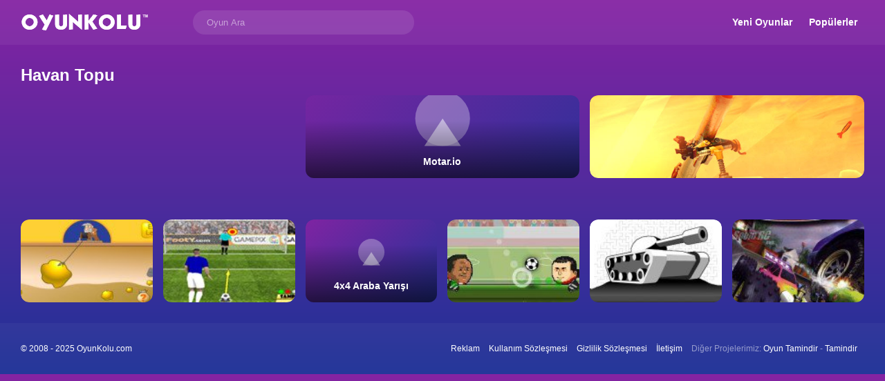

--- FILE ---
content_type: text/html; charset=UTF-8
request_url: https://www.oyunkolu.com/etiket/havan-topu.html
body_size: 7329
content:
<!DOCTYPE html>
<html xmlns="http://www.w3.org/1999/xhtml" xmlns:fb="http://www.facebook.com/2008/fbml" xmlns:og="http://ogp.me/ns#" xml:lang="tr" lang="tr">
<head>
  
    <meta http-equiv="Content-Type" content="text/html; charset=UTF-8" />
    <meta name="theme-color" content="#6b29a0" />
    <meta name="viewport" content="width=device-width, initial-scale=1.0, maximum-scale=1.0,user-scalable=0">
    <title>Havan Topu Oyunları - Oyun Kolu</title>
    <meta name="description" content="En güzel Havan Topu Oyunları sitemizden oynayabilirsiniz. En yeni Havan Topu Oyunları burada. " />
            <link rel="canonical" href="https://www.oyunkolu.com/etiket/havan-topu.html" />
                <script>const isMobile = (window.matchMedia('screen and (max-width: 1024px)').matches);</script>
        
    <style>
      /* Reset CSS */
      * {
        margin: 0;
        padding: 0;
        box-sizing: border-box;
      }
      html,
      body {
        font-family: 'Poppins', sans-serif;
        /*
        background-image: linear-gradient(to top, #4a00e0, #8e2de2);
        background-image: linear-gradient(to top, #4a00e0, #8e2de2);
        */
        background-image: linear-gradient(to bottom, #8523a3, #1e3297);

      }

      img {
        max-width: 100%;
        height: auto;
        vertical-align: middle;
        display: inline-block;
      }

      a {
        text-decoration: none;
        color:#fff ;
      }

      input {
        font-family: 'Poppins', sans-serif;
      }

      .left {
        float: left;
      }

      .right {
        float: right;
      }

      /* header */

      header {
        padding: 15px 0;
        background: rgb(255 255 255 / 5%);
      }

      header .container {
        margin: 0 30px;
        position: relative;
      }

      header .logo {
        width: 185px;
        display: inline-block;
        vertical-align: middle;
      }

      header .logo a {
        width: 185px;
        height: 25px;
        display: block;
        overflow: hidden;
        text-indent: -999em;
        background: url("https://www.oyunkolu.com/images/sprite.png") 0px 0px;
      }

      header .header-menu {
        position: absolute;
        right: 0;
        top: 8px;
      }

      header .header-menu li {
        display: inline-block;
        list-style: none;
        margin: 0 10px;
      }

      header .header-menu li a {
        font-size: 14px;
        font-weight: bold;
        color: #fff;
      }

      header .search {
        display: inline-block;
        vertical-align: middle;
        margin-left: 60px;
      }

      header .search input {
        width: 320px;
        background-color: rgb(255 255 255 / 10%);
        color: #fff;
        border-radius: 120px;
        border: none;
        outline: none;
        padding: 10px 20px;
      }

      header .search input:focus {
        border: none;
        box-shadow: none;
      }

      header .search input::placeholder {
        color: rgb(255 255 255 / 50%);
      }

      header .my-menu {
        position: absolute;
        right: 0;
        top: 8px;
      }

      header .my-menu li label {
        background-color: #fff;
        padding: 8px 15px;
        border-radius: 20px;
        font-size: 14px;
        font-weight: bold;
        color: #333;
        cursor: pointer;
        -webkit-user-select: none; 
        -ms-user-select: none; 
        user-select: none;
      }

      /* ads */

      .banner {
        text-align: center;
        margin: 30px 0;
      }

      .banner .masthead {
        width: 970px;
        /* height: 250px; */
        margin: auto;
      } 

      .sidebar-banner {
        width: 160px;
        height: 600px;
        position: fixed;
        top: 150px;
      }

      .left-banner {
        left: 20px;
      }

      .right-banner {
        right: 20px;
      }

      .content-banner {
        width: 728px;
        min-height: 90px;
        margin: 30px auto;
        text-align: center;
      }

      /* grid CSS */
      .grid-wrapper {
        display: grid;
        grid-gap: 15px;
        grid-template-columns: repeat(auto-fit, minmax(120px, 1fr));
        grid-auto-rows: 120px;
        grid-auto-flow: dense;
        padding: 0 30px;
        margin-bottom: 30px;
      }

      .grid-wrapper > div {
        display: flex;
        justify-content: center;
        align-items: center;
        position: relative;
        border-radius: 12px;
        overflow: hidden;
      }
      .grid-wrapper > div img {
        width: 100%;
        height: 100%;
        object-fit: cover;
        border-radius: 12px;
      }

      .grid-wrapper.mid {
        grid-template-columns: repeat(auto-fit, minmax(80px, 1fr));
        grid-auto-rows: 50px;
      }

      .grid-wrapper .big {
        grid-column: span 2;
        grid-row: span 2;
      }

      .grid-wrapper .mid-big {
        grid-column: span 2;
        grid-row: span 1;
        background: #fff;
      }

      .grid-wrapper .mid-big img {
        object-fit: none;
        display: none;
      }

      .grid-wrapper .mid-big:hover span {
        color: #1e3297;
      }

      .grid-wrapper > div figure {
        width: 100%;
        height: 100%;
        object-fit: cover;
        position: absolute;
        left: 0;
        top: 0;
        transition: opacity .55s ease,transform .5s ease;
      }

      .grid-wrapper > div:hover figure {
        transform: scale(1.1)
      }

      .grid-wrapper > div a {
        display: block; 
        width: 100%;
        height: 100%;
        text-align: center;
        align-items: center;
        display: grid;
      }

      .grid-wrapper > div a i {
        position: absolute;
        top: 0;
        left: 0;
        right: 0;
        margin: auto;
        padding: 5px;
        width: 100%;
        text-align: center;
        color: #fff;
        z-index: 10;
      }

      .grid-wrapper > div a i.online-img {
        text-transform: capitalize;
        background: #b79c0c;
        font-size: 10px;
        font-style: normal;
        font-weight: bold;
        position: absolute;
        top: 6px;
        left: inherit;
        right: 6px;
        padding: 4px 10px;
        border-radius: 7px;
        width: auto;
      }

      .grid-wrapper > div a h3 {
        position: absolute;
        left: 0;
        right: 0;
        bottom: 0;
        margin: auto;
        padding: 50px 10px 15px;
        width: 100%;
        text-align: center;
        font-size: 14px;
        font-weight: 600;
        line-height: 18px;
        color: #fff;
        background: rgb(0,0,0);
        background: linear-gradient(0deg, rgba(0,0,0,0.6) 0%, rgba(0,0,0,0) 100%);
        visibility: hidden;
      }

      .grid-wrapper > div:hover h3 {
        visibility: visible;
        transition: opacity .55s ease,transform .5s ease;
      }

      .grid-wrapper > div a span {
        font-size: 14px;
        font-weight: 600;
        line-height: 18px;
        color: #000;
        display: block;
      }

      .grid-wrapper > div a span span {
        width: 0;
        height: 0;
        overflow: hidden;
      }

      .page-title {
        margin: 0 30px 15px 30px;
        color: #fff;
      }

      /* pagination */
      .pagination {
        text-align: center;
        margin: 0 30px 60px 30px;
        color: #fff;
      }

      .pagination a,
      .pagination strong {
        min-width: 30px;
        padding: 10px;
        margin: 0 2px;
        display: inline-block;
        font-size: 12px;
        font-weight: bold;
        background: rgb(255 255 255 / 10%);
        border-radius: 8px;
      }

      .pagination strong {
        background: #fff;
        color: #000;
      }

      /* about us */
      .content-text {
        margin: 0 30px 60px 30px;
        padding: 30px;
        background: rgb(255 255 255 / 5%);
        color: #fff;
        border-radius: 12px;
      }

      .content-text h2 {
        font-size: 22px;
        margin-bottom: 10px;
      }

     .content-text h3 {
        font-size: 18px;
        margin-bottom: 10px;
      }

      .content-text p {
        font-size: 13px;
        line-height: 20px;
        color: rgb(255 255 255 / 70%);
        margin-bottom: 10px;
      }

      .content-text p a {
        font-weight: bold;
      }

      /* Game-wrapper */
      .game-wrapper {
        margin: 0 30px 60px 30px;
      }

      .breadcrumbs {
        color: rgb(255 255 255 / 50%);
      }

      .breadcrumbs a,
      .breadcrumbs strong {
        font-size: 12px;
        display: inline-block;
        vertical-align: middle;
        margin-top: -2px;
        color: rgb(255 255 255 / 50%);
      }

      .game-area {
        background: rgb(255 255 255 / 5%);
        text-align: center;
        border-radius: 12px;
      }

      .loading-counter {
        font-size: 12px !important;
        color: rgb(255 255 255 / 50%);
      }

      #onyukleme_ic {
        background-color: rgb(255 255 255 / 50%);
        display: block;
        width: 0;
        height: 3px;
        overflow: hidden;
        text-align: right;
      }

      #oyun_flash_alani iframe {
        max-width: 100%;
      }

      #adContainer {
        width: 640px;
        margin: auto;
      }

      .game-actions {
        overflow: hidden;
        margin-bottom: 20px;
      }

      .game-buttons {
        width: 50%;
        float: right;
        text-align: right;
      }

      .game-buttons a {
        background-color: rgb(255 255 255 / 5%);
        border-radius: 100%;
        padding: 12px;
        display: inline-block;
        margin-left: 2px;
      }

      .game-rating {
        width: 50%;
        float: left;
        margin-top: 9px;
      }

      .game-rating .star-icon {
        color: #f99b02;
        font-size: 18px;
        line-height: 24px;
        top: 1px;
        position: relative;
        margin-right: 2px;
      }

      .game-rating .average {
        background: #fff;
        border-radius: 30px;
        padding: 5px 8px 2px 8px;
        font-size: 12px;
        font-weight: bold;
        color: #333;
      }

      .game-desc {
        color: #fff;
        padding: 30px;
        background-color: rgb(255 255 255 / 5%);
        border-radius: 12px;
        margin: 30px 0;
      }

      .game-desc h1 {
        margin: 5px 0;
      }

      .game-desc p {
        font-size: 13px;
        color: rgb(255 255 255 / 50%);
      }

      .game-comment {
        margin-bottom: 30px;
      }

      .game-comment h2 {
        font-size: 16px;
        color: #fff;
      }

      /* footer */
      footer {
        font-size: 12px;
        padding: 30px 30px;
        color: #fff;
        overflow: hidden;
        background: rgb(255 255 255 / 3%);
      }

      footer .left {
        float: left;
      }

      footer .right {
        float: right;
      }

      footer ul li {
        display: inline-block;
        margin-right: 10px;
        list-style: none;
        color: rgb(255 255 255 / 50%);
      }  
    
      footer ul li a {
        color: #fff;
      }

      /* Sayfalama */
      .yeni_sayfalama {
        margin: 30px auto;
        text-align: center;
      }

      .yeni_sayfalama a {
        width: 30px;
        padding: 10px 0;
        margin: 0 2px;
        display: inline-block;
        font-size: 12px;
        font-weight: bold;
        background: rgb(255 255 255 / 5%);
        border-radius: 8px;
      }

      .yeni_sayfalama a.secili {
        background: #fff;
        color: #000;
      }

      .hamburger-menu {
        display: none;
      }

      #menu__toggle {
        opacity: 0;
      }

      #menu__toggle:checked ~ .menu__btn > span {
        transform: rotate(45deg);
      }
      #menu__toggle:checked ~ .menu__btn > span::before {
        top: 0;
        transform: rotate(0);
      }
      #menu__toggle:checked ~ .menu__btn > span::after {
        top: 0;
        transform: rotate(90deg);
      }
      #menu__toggle:checked ~ .menu__box {
        visibility: visible;
        top: 64px;
      }

      .menu__btn {
        display: flex;
        align-items: center;
        position: fixed;
        top: 20px;
        left: 20px;
        width: 26px;
        height: 26px;
        cursor: pointer;
        z-index: 1;
      }

      .menu__btn > span,
      .menu__btn > span::before,
      .menu__btn > span::after {
        display: block;
        position: absolute;

        width: 100%;
        height: 3px;

        background-color: #fff;

        transition-duration: .25s;
      }
      .menu__btn > span::before {
        content: '';
        top: -8px;
      }
      .menu__btn > span::after {
        content: '';
        top: 8px;
      }

      .menu__box {
        display: block;
        position: fixed;
        visibility: hidden;
        top: -1000px;
        left: 0%;

        width: 100%;

        margin: 0;
        padding: 10px 0 20px 0;

        list-style: none;

        background: rgb(107 41 160 / 95%);
        backdrop-filter: blur(10px);
        -webkit-backdrop-filter: blur(10px);

        /*transition-duration: .25s;*/
      }

      .menu__box input {
        font-size: 16px;
        color: #fff;
        width: calc(100% - 48px);
        margin: 0 24px 10px;
        padding: 20px;
        border-radius: 90px;
        background: rgb(255 255 255 / 20%);
        border: none;
      }

      .menu__box input::placeholder {
        color: rgb(255 255 255 / 60%);
      }

      .menu__item {
        display: block;
        padding: 12px 24px;

        color: #fff;

        font-family: 'Roboto', sans-serif;
        font-size: 16px;
        font-weight: 600;

        text-decoration: none;

        transition-duration: .25s;
      }
      .menu__item:hover {
        background-color: #CFD8DC;
      }

      /*responsive*/
      @media only screen and (max-width : 1024px) {
        .sidebar-banner,
        .content-banner {
          display: none;
        }

        .banner {
          margin: 0 0 30px 0;
        }

        .banner .masthead {
          width: 320px;
          /* height: 100px; */
          margin: auto;
        } 

        header .search,
        header .my-menu,
        header ul {
          display: none;
        }

        body {
          padding-top: 84px;
        }

        header {
          margin-bottom: 20px;
          width: 100%;
          height: 64px;
          position: fixed;
          top: 0;
          left: 0;
          z-index: 999;
          background: rgb(107 41 160 / 95%);
          backdrop-filter: blur(10px);
          -webkit-backdrop-filter: blur(10px);
        }

        header .logo {
          position: absolute;
          left: 0;
          right: 0;
          top: 8px;
          margin: auto;
        }

        header .container {
          margin: 0;
        }

        .hamburger-menu {
          display: block;
        }

        .page-title {
          margin: 0 15px 15px;
        }

        .page-title h1 {
          font-size: 20px;
        }

        .page-title h2 {
          font-size: 16px;
        }

        .grid-wrapper {
          padding: 0 15px;
          grid-gap: 15px;
          grid-template-columns: repeat(auto-fit, minmax(100px, 1fr));
          grid-auto-rows: 100px;
        }

        .grid-wrapper.mid {
          grid-template-columns: repeat(auto-fit, minmax(40px, 1fr));
          grid-auto-rows: 60px;
        }

        .game-wrapper {
          margin: 15px;
        }

        .game-wrapper iframe {
          width: 100% !important;
          max-width: 100%;
        }

        .game-desc {
          padding: 15px;
        }

        .game-rating,
        .game-buttons {
          width: 100%;
          float: inherit;
          text-align: left;
        }


        #adContainer {
          width: 300px !important;
          margin: auto;
        }

        #adContainer > div {
          width: 300px !important;
        }

        .pagination {
          margin: 30px 15px;
        }

        .pagination a {
          margin-bottom: 5px;
        }

        .content-text {
          margin: 15px;
          padding: 15px;
        }

        footer {
          padding: 15px;
        }

        footer .left,
        footer .right {
          float: inherit;
        }
        footer .left {
          margin-bottom: 15px;
        }
      }

    </style>

    <!--[if lt IE 9]>
    <link rel="stylesheet" type="text/css" href="/images/ie678.css" />
    <![endif]-->
    <script type="text/javascript" src="https://ajax.googleapis.com/ajax/libs/jquery/1.8.1/jquery.min.js"></script>
    <script type="text/javascript" src="/js/bootstrap.min.js"></script>
    <!--[if IE]>
    <script type="text/javascript" src="/js/respond.js"></script>
    <![endif]-->
    <script type="text/javascript" src="/js/genel.js?1801"></script>
    <!-- Google Tag Manager -->
    <script>(function(w,d,s,l,i){w[l]=w[l]||[];w[l].push({'gtm.start':
    new Date().getTime(),event:'gtm.js'});var f=d.getElementsByTagName(s)[0],
    j=d.createElement(s),dl=l!='dataLayer'?'&l='+l:'';j.async=true;j.src=
    'https://www.googletagmanager.com/gtm.js?id='+i+dl;f.parentNode.insertBefore(j,f);
    })(window,document,'script','dataLayer','GTM-54T3X73');</script>
    <!-- End Google Tag Manager -->
            <script async src="https://securepubads.g.doubleclick.net/tag/js/gpt.js"></script>
        <script>
            const windowInnerWidth = window.innerWidth || document.documentElement.clientWidth || document.body.clientWidth;
            const adsSection = 'ros';
            window.googletag = window.googletag || {cmd: []};
            googletag.cmd.push(function() {
                if (isMobile) {
                    
                    googletag.defineSlot('/21852615636,1014944/oyunkolu.com/bond_mobile_'+adsSection+'_320x100', [[320, 100], [320, 50], 'fluid', [300, 75], [300, 31], [300, 50], [300, 100]], 'div-gpt-ad-1571742244171-0').addService(googletag.pubads());
                    googletag.defineSlot('/21852615636,1014944/oyunkolu.com/bond_mobile_'+adsSection+'_1x1', [1,1], 'div-gpt-ad-1571742047356-0').addService(googletag.pubads());
                }
                else
                {
                    googletag.defineSlot('/21852615636,1014944/oyunkolu.com/bond_desktop_native_kategori_153x180_002', [153, 180], 'div-gpt-ad-1591286471651-0').addService(googletag.pubads());
                    if(windowInnerWidth > 1580) {
                        googletag.defineSlot('/21852615636,1014944/oyunkolu.com/bond_desktop_'+adsSection+'_160x600', [[125, 125], [160, 600], [120, 600], 'fluid', [120, 240]], 'div-gpt-ad-1571742002094-0').addService(googletag.pubads());
                    }
                    googletag.defineSlot('/21852615636,1014944/oyunkolu.com/bond_desktop_'+adsSection+'_970x250_top', ['fluid', [750, 100], [950, 90], [930, 180], [970, 66], [980, 90], [960, 90], [970, 90], [728, 90], [750, 200], [970, 250]], 'div-gpt-ad-1571742244171-0').addService(googletag.pubads());
                    googletag.defineSlot('/21852615636,1014944/oyunkolu.com/bond_desktop_'+adsSection+'_1x1', [1,1], 'div-gpt-ad-1571742047356-0').addService(googletag.pubads());
                }
                googletag.pubads().enableSingleRequest();
                googletag.pubads().collapseEmptyDivs();
                googletag.enableServices();
            });
        </script>
                <script>
        var _gaq = _gaq || [];
        
        // Kırık görseller için varsayılan thumbnail
        document.addEventListener('DOMContentLoaded', function() {
            const defaultThumb = '/images/default-game-thumb.svg';
            
            // Grid-wrapper içindeki tüm görselleri kontrol et
            const gridImages = document.querySelectorAll('.grid-wrapper img');
            
            gridImages.forEach(function(img) {
                // Görsel yüklenemezse varsayılan görseli göster
                img.addEventListener('error', function() {
                    if (this.src !== window.location.origin + defaultThumb) {
                        this.src = defaultThumb;
                        this.alt = 'Görsel Yüklenemedi';
                        
                        // Varsayılan thumbnail gösterildiğinde oyun ismini sürekli görünür yap
                        const parentDiv = this.closest('.grid-wrapper > div');
                        if (parentDiv) {
                            const h3 = parentDiv.querySelector('h3');
                            if (h3) {
                                h3.style.visibility = 'visible';
                                h3.classList.add('default-thumb-title');
                            }
                        }
                    }
                });
                
                // Eğer görsel zaten yüklenmemişse kontrol et
                if (!img.complete || img.naturalHeight === 0) {
                    img.src = img.src; // Yeniden yüklemeyi tetikle
                }
            });
        });
    </script>
</head>
<body>
<!-- Google Tag Manager (noscript) -->
<noscript><iframe src="https://www.googletagmanager.com/ns.html?id=GTM-54T3X73"
height="0" width="0" style="display:none;visibility:hidden"></iframe></noscript>
<!-- End Google Tag Manager (noscript) -->
<div id="fb-root"></div>

<header>
    <div class="container">
      <div class="logo">
                        <a title="Oyun Kolu" href="https://www.oyunkolu.com/">Oyun Kolu</a>
                </div>
      <ul class="header-menu">
          <li>
              <a title="Yeni Oyunlar" href="https://www.oyunkolu.com/oyunlar/">Yeni Oyunlar</a>
          </li>
          <li class="son">
              <a title="Çok Oynanan Oyunlar" href="https://www.oyunkolu.com/populer-oyunlar/">Popülerler</a>
          </li>
      </ul>
      <div class="search">
          <form method="get" action="#" id="oyun-ara-form" onsubmit="return false;">
              <input id="oyun-ara-kelime" placeholder="Oyun Ara" />
          </form>
      </div>

      <div class="hamburger-menu">
        <input id="menu__toggle" type="checkbox" />
        <label class="menu__btn" for="menu__toggle">
          <span></span>
        </label>

        <ul class="menu__box">
          <li>
          <form method="get" action="#" id="oyun-ara-form-mobile" onsubmit="return false;">
              <input id="oyun-ara-kelime-mobile" type="search" placeholder="Oyun Ara" />
          </form>
          </li>
          <li>
              <a class="menu__item" title="Yeni Oyunlar" href="https://www.oyunkolu.com/oyunlar/">Yeni Oyunlar</a>
          </li>
          <li>
              <a class="menu__item" title="Çok Oynanan Oyunlar" href="https://www.oyunkolu.com/populer-oyunlar/">Popülerler</a>
          </li>
        </ul>
      </div>
    </div>
</header>

<div class="banner">
    <div class="masthead">
        <div id='div-gpt-ad-1571742244171-0'>
            <script>
                googletag.cmd.push(function() { googletag.display('div-gpt-ad-1571742244171-0'); });
            </script>
        </div>
    </div>
</div>


<section class="page-title">
    <h1>Havan Topu</h1>
</section>

<section class="grid-wrapper">
    <div>
        <div id='div-gpt-ad-1591286471651-0' style='width: 153px; height: 180px;'>
            <script>
                googletag.cmd.push(function() { googletag.display('div-gpt-ad-1591286471651-0'); });
            </script>
        </div>
    </div>
            <div>
            <a href="/online-oyunlar/motario.html">
                                <figure>
                    <img src="https://img.oyunkolu.com/minikresim/2019-12/motario.jpeg" alt="Motar.io" width="150" height="125" />
                </figure>
                <h3>Motar.io</h3>
            </a>
        </div>
            <div>
            <a href="/savas-oyunlari/mortario.html">
                                <figure>
                    <img src="https://img.oyunkolu.com/minikresim/2019-06/mortario.jpeg" alt="Mortar.io" width="150" height="125" />
                </figure>
                <h3>Mortar.io</h3>
            </a>
        </div>
    </section>

<section class="pagination">
    </section>



<div class="reklam_kat">
    <div class="reklam_oyunlar" id="reklam_sag">
        <section class="grid-wrapper">
    <div>
        <a href="https://www.oyunkolu.com/2-kisilik-oyunlar/2-kisilik-altin-avcisi.html" title="Altın Avcısı (2 Kişilik)"> 
            <figure>
                <img alt="Altın Avcısı Oyna" width="190" height="95" src="https://img.oyunkolu.com/minikresim/2016-04/altin-avcisi-2-kisilik.jpg">
            </figure>
            <h3>Altın Avcısı</h3>
        </a>
    </div>
    <div>
        <a href="https://www.oyunkolu.com/futbol-oyunlari/penalty-shooters.html" title="Penalty Shooters">
            <figure>
                <img alt="Penalty Shooters" width="190" height="95" src="https://img.oyunkolu.com/minikresim/2015-05/penalty-shooters.jpg">
            </figure>
            <h3>Penalty Shooters</h3>
        </a>
    </div>
    <div>
        <a href="https://www.oyunkolu.com/yaris-oyunlari/iki-kisilik-4x4-araba-yarisi.html" title="4x4 Araba Yarışı (2 Kişilik)">
            <figure>
                <img alt="4x4 Araba Yarışı Oyna" width="190" height="95" src="https://cdn.oyunkolu.com/oyun/2016-04/4x4-araba-yarisi-2-kisilik.jpg">
            </figure>
            <h3>4x4 Araba Yarışı</h3>
        </a>
    </div>
    <div>
        <a href="https://www.oyunkolu.com/futbol-oyunlari/kafa-topu.html" title="Kafa Topu">
            <figure>
                <img alt="Kafa Topu" width="190" height="95" src="https://img.oyunkolu.com/minikresim/2016-04/kafa-topu-2-kisilik.jpg">
            </figure>
            <h3>Kafa Topu</h3>
        </a>
    </div>
    <div>
        <a href="https://www.oyunkolu.com/2-kisilik-oyunlar/2-kisilik-tank-savasi.html" title="Tank Savaşı (2 Kişilik)">
            <figure>
                <img alt="Tank Savaşı Oyna" width="190" height="95" src="https://img.oyunkolu.com/minikresim/2016-04/tank-savasi.jpg">
            </figure>
            <h3>Tank Savaşı</h3>
        </a>
    </div>
    <div>
        <a href="https://www.oyunkolu.com/araba-oyunlari/araba-yarisi.html" title="Araba Yarışı Oyunu">
            <figure>
                <img alt="Araba Yarışı" width="190" height="95" src="https://img.oyunkolu.com/minikresim/2016-01/araba-yarisi.jpg">
            </figure>
            <h3>Araba Yarışı</h3>
        </a>
    </div>
</section>    </div>
</div></div>
</div>

<footer>
    <div class="left">
        <span>© 2008 - 2025 OyunKolu.com</span>
    </div>
    <div class="right">
        <ul>
            <li>
                <a rel="nofollow" href="https://www.oyunkolu.com/reklam">
                    Reklam
                </a>
            </li>
            <li>
                <a rel="nofollow" href="https://www.oyunkolu.com/kullanim-sozlesmesi">
                    Kullanım Sözleşmesi
                </a>
            </li>
            <li>
                <a rel="nofollow" href="https://www.oyunkolu.com/gizlilik-sozlesmesi">
                    Gizlilik Sözleşmesi
                </a>
            </li>
            <li>
                <a rel="nofollow" href="https://www.oyunkolu.com/iletisim">
                    İletişim
                </a>
            </li>
            <li>
                Diğer Projelerimiz: <a href="https://www.tamindir.com/windows/kategori/oyun/" rel="nofollow noopener" title="oyun indir">Oyun Tamindir</a> - <a href="https://www.tamindir.com/" rel="nofollow noopener" title="Tamindir">Tamindir</a>
            </li>
        </ul>
    </div>
</footer>
<!-- CNT PING SYSTEM -->
<script type="text/javascript" src="/js/cookie.js"></script>
<script type="text/javascript">
    /* <![CDATA[ */
    function fvr_checkin(){
        i = 0;
        if($.cookie('fvr')!=null){
            $.each($.cookie('fvr').split("-"), function(index, value){
                if(value!='') i++;
            });
        }
        return i;
    }

    function fvr_check(html){
            $('#oyunlarim_link').html('Oyun Kutusu <i>('+fvr_checkin()+')</i>');
            if(html) $('#oyunlarim_ic').html('');
    }

    $('.arrow').click(function(){
        if ($(this).parent().find("ul").hasClass("active")) {
            $(".kategori ul li, .kategori ul li ul").removeClass("active");
            return false;
        }
        $(".kategori ul li, .kategori ul li ul").removeClass("active");
        $(this).parent().addClass("active");
        $(this).parent().find("ul").addClass("active");
    });

    $('#oyun-ara-form').submit(function() {
        var kelime = $('#oyun-ara-kelime').val();
        if(kelime.length > 2 && kelime!="Oyun Arayın"){
            document.location="https://www.oyunkolu.com/arama/?q="+kelime;
        }else{
            alert("En Az 3 Karakter Yazın Lütfen!" +
                "");
        }
        return false;
    });

    $('#oyun-ara-form-mobile').submit(function() {
        var kelime = $('#oyun-ara-kelime-mobile').val();
        if(kelime.length > 2 && kelime!="Oyun Arayın"){
            document.location="https://www.oyunkolu.com/arama/?q="+kelime;
        }else{
            alert("En Az 3 Karakter Yazın Lütfen!" +
                "");
        }
        return false;
    });
    

    $(document).ready(function() {
        $("[rel*=tooltip]").tooltip();
        $("#oyunlarim").hover(function(){
            if(fvr_checkin()>0){
                $('#oyunlarim_link').tooltip('destroy');
                if($('#oyunlarim_ic').is(':empty')){
                    $.ajax({
                        type: 'GET',
                        url: '/cajax/get_favoriler',
                        success: function(response) {
                            if(response!='false'){
                                $('#oyunlarim_ic').html(response).slideDown();
                            }
                        }
                    });
                }else{
                    $('#oyunlarim_ic').stop().slideDown();
                }
            }else{
                //$('#oyunlarim_link').attr({title:'Favori oyununuz yok'});
                $('#oyunlarim_link').tooltip({title:'Favori oyununuz yok'});
                $('#oyunlarim_link').tooltip('show');
            }
        },function(){
            $('#oyunlarim_ic').slideUp();
        });
        fvr_check();

        if ($.cookie('cookiebar') != "true") {
            $(".cookie_bar").show();
            $(".cookie_close").click(function () {
                $(".cookie_bar").hide();
                $.cookie('cookiebar', "true", {
                    expires: 365,
                    path: '/'
                });
            });
        }

        $(".mobile-menu").click(function() {
            $(this).toggleClass("active");
            $(".kategori, html, body").toggleClass("active");
            $(".mobile-search-icon, .search").removeClass("active");
        });

        $(".mobile-search").click(function() {
            $(".mobile-search-icon").toggleClass("active");
            $(".search").toggleClass("active");
            $(".kategori,.mobile-menu, html, body").removeClass("active");
        });

    });
    /* ]]> */
</script>
<script type="module">
    import { initializeApp } from 'https://www.gstatic.com/firebasejs/10.7.1/firebase-app.js'
    import { getMessaging, getToken } from "https://www.gstatic.com/firebasejs/10.7.1/firebase-messaging.js"

    var firebaseConfig = {
        apiKey: "AIzaSyAygFQSIiZ4TN1WWJNfglmGjoSDd0FA4QM",
        authDomain: "oyunkolu-b3f54.firebaseapp.com",
        databaseURL: "https://oyunkolu-b3f54.firebaseio.com",
        projectId: "oyunkolu-b3f54",
        storageBucket: "oyunkolu-b3f54.appspot.com",
        messagingSenderId: "543963008011",
        appId: "1:543963008011:web:56e84b18fd27b2e6"
    };

    const firebaseApp = initializeApp(firebaseConfig);
    const messaging = getMessaging(firebaseApp);

    if($.cookie('subscribe-push') != 1){
        Notification.requestPermission().then(() => {
            getToken(messaging, { vapidKey: "BMEGyilUQrEtR1RlE2Te_ozWTjiLUYmG5IJjSd2o4l_f0GfrRXfs4Uls9Xpf-FTeL63OvKqWOvsgDu0ylGRJQ3c" }).then((currentToken) => {
                if (currentToken) {
                    $.get('/ajax/push/subscribe/?token='+currentToken);
                    $.cookie('subscribe-push','1',{expires: 1, path: '/'});
                }
            });
        });
    }
</script><div id='div-gpt-ad-1571742047356-0'>
    <script>
        if($.cookie('sas_35072') == 1){
            googletag.cmd.push(function() { googletag.display('div-gpt-ad-1571742047356-0'); });
            $.cookie('sas_35072','2',{'exprires': 1,'domain':'oyunkolu.com'});
        }else{
            if($.cookie('sas_35072') != 2) {
                $.cookie('sas_35072', '1', {'exprires': 1, 'domain': 'oyunkolu.com'});
            }
        }
    </script>
</div>
</body>
</html>


--- FILE ---
content_type: text/html; charset=utf-8
request_url: https://www.google.com/recaptcha/api2/aframe
body_size: 269
content:
<!DOCTYPE HTML><html><head><meta http-equiv="content-type" content="text/html; charset=UTF-8"></head><body><script nonce="AGwEFd5OsPySOkzABmQHBQ">/** Anti-fraud and anti-abuse applications only. See google.com/recaptcha */ try{var clients={'sodar':'https://pagead2.googlesyndication.com/pagead/sodar?'};window.addEventListener("message",function(a){try{if(a.source===window.parent){var b=JSON.parse(a.data);var c=clients[b['id']];if(c){var d=document.createElement('img');d.src=c+b['params']+'&rc='+(localStorage.getItem("rc::a")?sessionStorage.getItem("rc::b"):"");window.document.body.appendChild(d);sessionStorage.setItem("rc::e",parseInt(sessionStorage.getItem("rc::e")||0)+1);localStorage.setItem("rc::h",'1763189866199');}}}catch(b){}});window.parent.postMessage("_grecaptcha_ready", "*");}catch(b){}</script></body></html>

--- FILE ---
content_type: image/svg+xml
request_url: https://www.oyunkolu.com/images/default-game-thumb.svg
body_size: 5
content:
<svg width="150" height="125" xmlns="http://www.w3.org/2000/svg">
  <defs>
    <linearGradient id="grad" x1="0%" y1="0%" x2="100%" y2="100%">
      <stop offset="0%" style="stop-color:#8523a3;stop-opacity:1" />
      <stop offset="100%" style="stop-color:#1e3297;stop-opacity:1" />
    </linearGradient>
  </defs>
  <rect width="150" height="125" fill="url(#grad)"/>
  <g transform="translate(75, 62.5)">
    <circle cx="0" cy="-10" r="15" fill="rgba(255,255,255,0.3)"/>
    <polygon points="0,-10 -10,5 10,5" fill="rgba(255,255,255,0.5)"/>
  </g>
</svg>


--- FILE ---
content_type: application/javascript; charset=utf-8
request_url: https://fundingchoicesmessages.google.com/f/AGSKWxUsxI92rzUSU0zbxZWt5ZlX0O7ANQEIqbEnSt162wlaR28FlYG3CNKqTtgFeZoJUL_F9_2GSFFavkWy61tVXJkhhsB5H-9a61om8i2pmCMOdXhZSurg4RxNJne7khKdYSfm5XmiH1h7rpTRFqd0nRIyq5lKXVDX0uBbBtXxw1GGmNVyijVmW0-XcUTm/_-Results-Sponsored./ban728.php?bannerid=/banner_file.php?/ad_left.
body_size: -1284
content:
window['af9e1e60-2771-4607-89d4-7aee12b1a052'] = true;

--- FILE ---
content_type: application/javascript
request_url: https://www.oyunkolu.com/js/genel.js?1801
body_size: 1283
content:
$L = function(c, d) {
    for (var b = c.length, e = b, f = function() {
            if (!(this.readyState &&
                    this.readyState !== "complete" &&
                    this.readyState !== "loaded")) {
                this.onload = this.onreadystatechange = null;
                --e || d()
            }
        }, g = document.getElementsByTagName("head")[0], i = function(h) {
            var a = document.createElement("script");
            a.async = true;
            a.src = h;
            a.onload = a.onreadystatechange = f;
            g.appendChild(a)
        }; b;) i(c[--b])
};

var fbReady_status = false;

function fbReady() {
    return false;

    $L(['https://connect.facebook.net/tr_TR/sdk.js'], function() {
        FB.init({
            appId: '120864407977265', //dev app id
            status: true,
            cookie: true,
            xfbml: true,
            oauth: true,
            version: 'v2.12'
        });

        $('.fb_login').live('click', function() {
            FB.login(function(response) {
                if (response.authResponse) {
                    FB.api('/me', function(u) {
                        $.post(
                            "/cajax/facebook_connect", {
                                facebook_id: u.id,
                                facebook_at: response.authResponse.accessToken
                            },
                            function(data) {
                                data = parseInt(data);
                                if (data > 0) {
                                    LoginSuccess();
                                } else {
                                    alert('Hata Oluştu Tekrar Deneyiniz.');
                                }
                            }
                        );
                    });
                }
            }, { scope: 'email' });
        });
        fbReady_status = true;
    });
}

function readCookie(name) {
    var nameEQ = name + "=";
    var ca = document.cookie.split(';');
    for (var i = 0; i < ca.length; i++) {
        var c = ca[i];
        while (c.charAt(0) == ' ') c = c.substring(1, c.length);
        if (c.indexOf(nameEQ) == 0) return c.substring(nameEQ.length, c.length);
    }
    return null;
}

function hata_goster(div, mesaj) {
    if (($(div).children('.hata_tooltip').size() == 0)) {
        $(div).prepend('<div class="hata_tooltip"><div class="ok"></div><div class="kayit_error"></div></div>');
    }
    $(div).children('.hata_tooltip').children('.kayit_error').html(mesaj);
    $(div).children('.hata_tooltip').fadeIn();
}

function hata_gizle(div) {
    $(div).children('.hata_tooltip').fadeOut().remove();
}

function LoginSuccess() {
    if ($('#SignModal').size() > 0) $('#SignModal').modal('hide');
    if (kullanici_adi = readCookie('kullanici_adi')) {
        var display_name = (adsoyad = readCookie('adsoyad')) ? decodeURIComponent(adsoyad).replace('+', ' ') : kullanici_adi;
        $('.login').html('<div class="hosgeldiniz p_r"><a href="#" rel="nofollow" onclick="return false;" class="hosgeldin">Merhaba, ' + display_name + '</a><div style="display:none;" id="UserMenu" class="uye_menu noise"><ul><li><a href="/uye/' + kullanici_adi + '">Profiliniz</a></li><li><a href="/cikis">Çıkış Yap</a></li></ul></div></div>');
        $('.hosgeldin').click(function() {
            if ($('#UserMenu').css('display') == 'none')
                $('#UserMenu').show();
            else
                $('#UserMenu').hide();
        });
    }
    $('.login').show();
}

function signUpModal(param) {
    $('#SignModal').load('/cajax/sign_form/' + param, function() {
        $('#SignModal').modal('show');
        if (fbReady_status == false) fbReady();
    });
}

$(document).ready(function() {

    $("#LoginButton").click(function() {
        if ($('#LoginBox').css('display') == 'none')
            $('#LoginBox').show();
        else
            $('#LoginBox').hide();

        if (fbReady_status == false) fbReady();
    });

    $('#LoginForm').submit(function() {
        $.ajax({
            type: "POST",
            url: "/cajax/login",
            dataType: 'json',
            crossDomain: true,
            data: $('#LoginForm').serialize(),
            success: function(data) {
                data = parseInt(data);
                if (data > 0) {
                    if (!$.cookie('kullanici_adi')) {
                        userData = $('input[name=username]').val();
                        $.cookie('kullanici_adi', userData, { 'exprires': 1, 'domain': 'oyunkolu.com' });
                    }
                    LoginSuccess();
                } else {
                    alert('Kullanıcı adı veya şifreniz yanlış!');
                }
            },
            error: function() {
                alert('Hata oluştu!');
            }
        });
    });

    $('#SignUp').click(function() {
        signUpModal(0);
    });

    LoginSuccess();
});